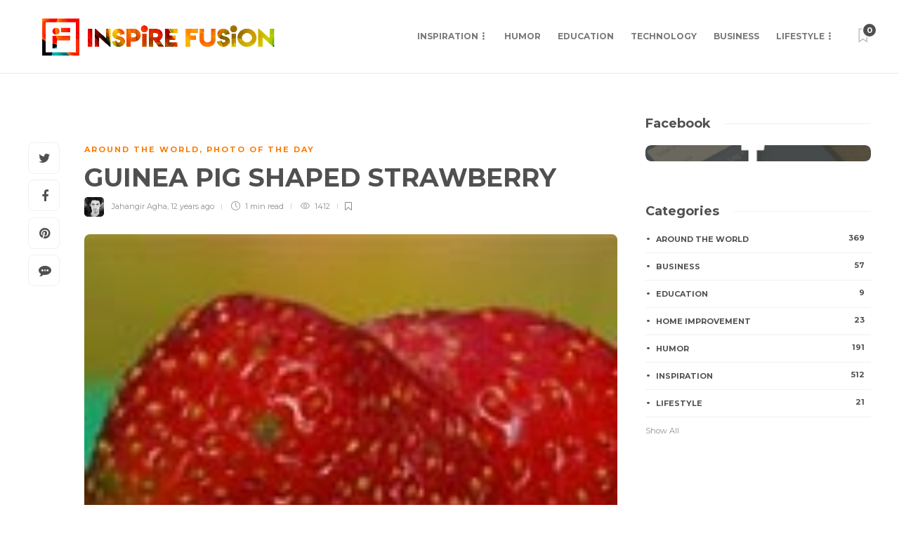

--- FILE ---
content_type: text/html; charset=UTF-8
request_url: https://www.inspirefusion.com/wp-admin/admin-ajax.php
body_size: -412
content:
{"twitter":0,"pinterest":"3","reddit":0,"total":"3","raw":{"twitter":0,"pinterest":"3","reddit":0,"total":3}}

--- FILE ---
content_type: text/html; charset=utf-8
request_url: https://www.google.com/recaptcha/api2/aframe
body_size: 267
content:
<!DOCTYPE HTML><html><head><meta http-equiv="content-type" content="text/html; charset=UTF-8"></head><body><script nonce="YLsoDb8lbRhp8UwKX5R--g">/** Anti-fraud and anti-abuse applications only. See google.com/recaptcha */ try{var clients={'sodar':'https://pagead2.googlesyndication.com/pagead/sodar?'};window.addEventListener("message",function(a){try{if(a.source===window.parent){var b=JSON.parse(a.data);var c=clients[b['id']];if(c){var d=document.createElement('img');d.src=c+b['params']+'&rc='+(localStorage.getItem("rc::a")?sessionStorage.getItem("rc::b"):"");window.document.body.appendChild(d);sessionStorage.setItem("rc::e",parseInt(sessionStorage.getItem("rc::e")||0)+1);localStorage.setItem("rc::h",'1769615448004');}}}catch(b){}});window.parent.postMessage("_grecaptcha_ready", "*");}catch(b){}</script></body></html>